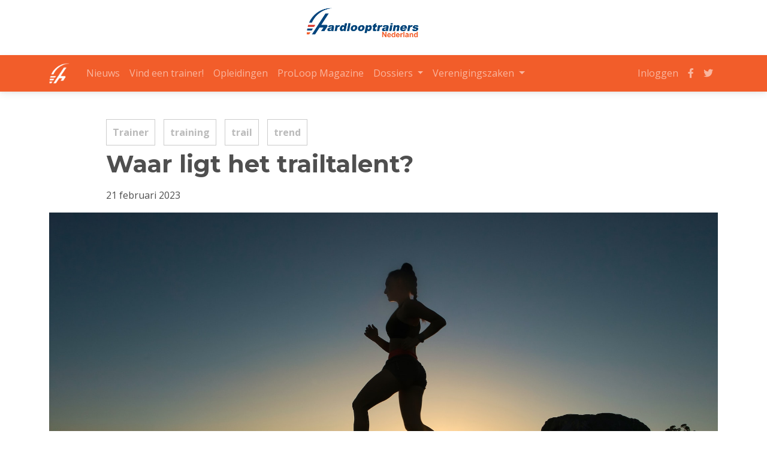

--- FILE ---
content_type: text/html; charset=UTF-8
request_url: https://www.hardlooptrainersnederland.nl/artikel/5729/waar-ligt-het-trailtalent.html
body_size: 5465
content:
<!DOCTYPE html>
<html lang="nl">
<head>
	<base href="https://www.hardlooptrainersnederland.nl" />
	<meta charset="utf-8">
	<meta name="viewport" content="width=device-width, initial-scale=1, shrink-to-fit=no">
	<meta http-equiv="x-ua-compatible" content="ie=edge">
	<meta name="description" property="og:description" content="Hardlooptrainers Nederland is een vereniging die de deskundigheid van hardlooptrainers en atletiektrainers wil bevorderen en hun belangen wil behartigen. Haar doelgroep bestaat uit trainers die actief betrokken zijn bij de beoefening van zowel de recreatieve als de prestatieve hardloop- en atletieksport in al haar facetten. Het is voor iedere trainer van belang, kennis en vaardigheden voortdurend op peil te houden.">
	<meta name="keywords" content="hardlopen, hardlooptrainers, sport, verzekering, coaching, atletiek, cursus, trail running">
	<meta name="author" content="Hardlooptrainers Nederland">
	<meta name="image" property="og:image" content="/uploads/magazine.png">
	<meta name="title" property="og:title" content="Waar ligt het trailtalent? | Hardlooptrainers Nederland">

<link rel="apple-touch-icon" sizes="180x180" href="/apple-touch-icon.png?v=hon">
<link rel="icon" type="image/png" sizes="32x32" href="/favicon-32x32.png?v=hon">
<link rel="icon" type="image/png" sizes="16x16" href="/favicon-16x16.png?v=hon">
<link rel="manifest" href="/site.webmanifest?v=hon">
<link rel="mask-icon" href="/safari-pinned-tab.svg?v=hon" color="#5bbad5">
<link rel="shortcut icon" href="/favicon.ico?v=hon">
<meta name="msapplication-TileColor" content="#da532c">
<meta name="theme-color" content="#ffffff">


	<title>Waar ligt het trailtalent? | Hardlooptrainers Nederland</title>
	<!-- MDB icon -->
	<!-- Font Awesome -->
	<link rel="stylesheet" href="https://use.fontawesome.com/releases/v5.11.2/css/all.css" />
	<!-- Google Fonts Roboto -->
	<link rel="preconnect" href="https://fonts.gstatic.com">
	<link
		href="https://fonts.googleapis.com/css2?family=Abel&family=Montserrat:wght@400;700&family=Open+Sans:wght@100;200;300;400;500;600;700;800;900&family=Roboto+Slab:wght@100;200;300;400;500;600;700;800;900&display=swap"
		rel="stylesheet">
	<!-- MDB ESSENTIAL -->
	<link rel="stylesheet" href="/css/mdb.min.css" />
	<!-- MDB PLUGINS -->
	<link rel="stylesheet" href="/plugins/css/all.min.css" />
	<!-- Custom styles -->
	<link rel="stylesheet" href="/system/css/style.css" />
	<style>
		
	</style>
</head>
<body>
	<div id="B00568">

<!-- Google tag (gtag.js) -->
<script async src="https://www.googletagmanager.com/gtag/js?id=G-YS37E39C4P"></script>
<script>
  window.dataLayer = window.dataLayer || [];
  function gtag(){dataLayer.push(arguments);}
  gtag('js', new Date());

  gtag('config', 'G-YS37E39C4P');
</script>

</div>
	<div id="modalResult"></div>
	<div id="B00468">
  <div class="container">
    <div class="row d-flex justify-content-center">
      <div class="col-3">
        <img src="https://www.hardlooptrainersnederland.nl/uploads/logo.png" alt="" class="logo" />
      </div>
    </div>
  </div>
</div>
	<div id="B00469">
  <!-- Navbar -->
  <nav class="navbar sticky-top navbar-expand-lg navbar-dark navbar-scroll">
    <div class="container">

      <!-- Brand -->
      <a class="navbar-brand" href="/">
        <img src="https://www.hardlooptrainersnederland.nl/uploads/hltn-vignet-wit.png" alt="" class=""
          style="height: 35px;" />
      </a>

      <!-- Collapse -->
      <!-- Toggle button -->
      <button class="navbar-toggler" type="button" data-mdb-toggle="collapse" data-mdb-target="#navbarMainContent"
        aria-controls="navbarMainContent" aria-expanded="false" aria-label="Toggle navigation">
        <i class="fas fa-bars text-white"></i>
      </button>

      <!-- Links -->
      <div class="collapse navbar-collapse" id="navbarMainContent">


        <!-- Left links -->
        <ul class="navbar-nav me-auto ps-lg-0" style="padding-left: .15rem;">
          <li class="nav-item">
            <a class="nav-link" href="/nieuws">Nieuws</a>
          </li>
          <li class="nav-item">
            <a class="nav-link" href="/trainers-op-de-kaart">Vind een trainer!</a>
          </li>
          <li class="nav-item">
            <a class="nav-link" href="/opleidingen">Opleidingen</a>
          </li>
          <li class="nav-item">
            <a class="nav-link" href="/magazine">ProLoop Magazine</a>
          </li>
          <!-- Navbar dropdown -->
          <li class="nav-item dropdown position-static">
            <a class="nav-link dropdown-toggle" href="#" id="navbarDossier" role="button" data-mdb-toggle="dropdown"
              aria-expanded="false">
              Dossiers
            </a>
            <!-- Dropdown menu -->
            <div class="dropdown-menu w-100 mt-0" aria-labelledby="navbarDossiern"
              style="border-top-left-radius: 0; border-top-right-radius: 0;">
              <div class="container">
                <div class="row my-4">
                  <div class="col-md-4 mb-4 mb-md-0">
                    <p class="text-uppercase font-weight-bold">coaching</p>
                    <div class="bg-image hover-overlay shadow-1-strong rounded ripple mb-4"
                      data-mdb-ripple-color="light">
                      <img src="https://www.hardlooptrainersnederland.nl/uploads/img_4141.jpg" class="img-fluid" />
                      <a href="/dossier/?tag=coaching">
                        <div class="mask" style="background-color: rgba(251, 251, 251, 0.15);"></div>
                      </a>
                    </div>
                  </div>
                  <div class="col-md-4 mb-4 mb-md-0">
                    <p class="text-uppercase font-weight-bold">Gezondheid</p>
                    <div class="bg-image hover-overlay shadow-1-strong rounded ripple mb-4"
                      data-mdb-ripple-color="light">
                      <img src="https://www.hardlooptrainersnederland.nl/uploads/shutterstock_1194783607.jpg" class="img-fluid" />
                      <a href="/dossier/?tag=gezondheid">
                        <div class="mask" style="background-color: rgba(251, 251, 251, 0.15);"></div>
                      </a>
                    </div>
                  </div>
                  <div class="col-md-4">
                    <p class="text-uppercase font-weight-bold">Tips & Tricks</p>
                    <div class="bg-image hover-overlay shadow-1-strong rounded ripple mb-4"
                      data-mdb-ripple-color="light">
                      <img src="https://www.hardlooptrainersnederland.nl/uploads/img_3995.jpg" class="img-fluid" />
                      <a href="/dossier/?tag=tips%20en%20tricks">
                        <div class="mask" style="background-color: rgba(251, 251, 251, 0.15);"></div>
                      </a>
                    </div>
                  </div>
                </div>
              </div>
            </div>
          </li>

          <li class="nav-item dropdown position-static">
            <a class="nav-link dropdown-toggle" href="#" id="navbarVereniging" role="button" data-mdb-toggle="dropdown"
              aria-expanded="false">
              Verenigingszaken
            </a>
            <!-- Dropdown menu -->
            <div class="dropdown-menu w-100 mt-0" aria-labelledby="navbarVereniging"
              style="border-top-left-radius: 0; border-top-right-radius: 0;">
              <div class="container">
                <div class="row my-4">
                  <div class="col-md-3 mb-4 mb-md-0">
                    <div class="bg-image hover-overlay shadow-1-strong rounded ripple mb-4"
                      data-mdb-ripple-color="light">
                      <img src="https://www.hardlooptrainersnederland.nl/uploads/cover-prl202101.png"
                        class="img-fluid" />
                      <a href="/magazine">
                        <div class="mask" style="background-color: rgba(251, 251, 251, 0.15);"></div>
                      </a>
                    </div>
                  </div>
                  <div class="col-md-4 mb-4 mb-md-0">
                    <div class="list-group list-group-flush">
                      <p class="mb-0 list-group-item text-uppercase font-weight-bold">Hardlooptrainers Nederland</p>
                      <a href="/magazine" class="list-group-item list-group-item-action"><i
                          class="fas fa-caret-right pe-2"></i>ProLoop Magazine</a>
                          <a href="/trainers-op-de-kaart" class="list-group-item list-group-item-action"><i
                            class="fas fa-caret-right pe-2"></i>Trainers op de Kaart</a>
                          <a href="/opleidingen" class="list-group-item list-group-item-action"><i
                          class="fas fa-caret-right pe-2"></i>Opleidingen</a>
                      <a href="/vereniging/verzekering" class="list-group-item list-group-item-action"><i
                          class="fas fa-caret-right pe-2"></i>Verzekeringen</a>
                      <a href="/vereniging/lidmaatschap" class="list-group-item list-group-item-action"><i
                          class="fas fa-caret-right pe-2"></i>Lid worden</a>
                      <a href="/vereniging/bestuur" class="list-group-item list-group-item-action"><i
                          class="fas fa-caret-right pe-2"></i>Bestuur</a>
						  <a href="/vereniging/account" class="list-group-item list-group-item-action"><i
							class="fas fa-caret-right pe-2"></i>Mijn HTN</a>
					  </div>
                  </div>
                  <div class="col-md-4">
                    <div class="list-group list-group-flush">
                      <p class="mb-0 list-group-item text-uppercase font-weight-bold">&nbsp;</p>
                      <a href="/vereniging/over-ons" class="list-group-item list-group-item-action"><i
                          class="fas fa-caret-right pe-2"></i>Over ons</a>
                      <a href="/vereniging/contact" class="list-group-item list-group-item-action"><i
                          class="fas fa-caret-right pe-2"></i>Contact</a>
                      <a href="/vereniging/privacyverklaring" class="list-group-item list-group-item-action"><i
                          class="fas fa-caret-right pe-2"></i>Privacyverklaring</a>
                      <a href="/vereniging/cookieverklaring" class="list-group-item list-group-item-action"><i
                          class="fas fa-caret-right pe-2"></i>Cookieverklaring</a>
                      <a href="/vereniging/disclaimer" class="list-group-item list-group-item-action"><i
                          class="fas fa-caret-right pe-2"></i>Disclaimer</a>
                    </div>
                  </div>
                </div>
              </div>
            </div>
          </li>
        </ul>
        <!-- Left links -->

        <!-- Right -->
        <ul class="navbar-nav nav-flex-icons">
          <li class="nav-item d-none" id="cart-icon">
            <a href="/cart" class="nav-link">
             <i class="fas fa-shopping-cart"></i>
             <span class="badge rounded-pill badge-notification proloop-blauw" id="cart-aantal">0</span>
            </a>
          </li>

	          <li class="nav-item">
            <a class="nav-link" href="/inloggen">Inloggen</a>
          </li>


          <li class="nav-item d-none d-lg-block">
            <a href="https://www.facebook.com/hardlooptrainersNL/?fref=ts" class="nav-link" target="_blank">
              <i class="fab fa-facebook-f"></i>
            </a>
          </li>
          <li class="nav-item d-none d-lg-block">
            <a href="https://twitter.com/HardloopNL" class="nav-link" target="_blank">
              <i class="fab fa-twitter"></i>
            </a>
          </li>
        </ul>

      </div>

    </div>
  </nav>
  <!-- Navbar -->

</div>
	<main style="padding-top: 40px; padding-bottom: 40px;">
<div class="container  " style="background-color: #FFFFFF;">
  <div class="row d-flex justify-content-center">
    <div class="col-md-10 mb-4 mb-md-0">
      <div class="mt-3"><a href="dossier\?tag=Trainer" class="tag">Trainer</a>
<a href="dossier\?tag=training" class="tag">training</a>
<a href="dossier\?tag=trail" class="tag">trail</a>
<a href="dossier\?tag=trend" class="tag">trend</a></div>
      <h1 class="h1-responsive my-3 [kop-class]">Waar ligt het trailtalent?</h1>
<div class="datum mb-3">21 februari 2023</div>
    </div>
  </div>
  <div class="row">
    <div class="col-12">
      <figure class="">
      <img src="https://www.hardlooptrainersnederland.nl/uploads/venti-views-i1ewtm5mfem-unsplash.jpg" class="w-100 opening" />
<div class="figuur-titel d-none mb-4">
      <div class="bijschrift"><span class="credit"></span></div>
</div>
    </figure>
    </div>
  </div>
  <div class="row d-flex justify-content-center">
    <div class="col-md-8">
      <p class="intro [intro-class]"><p>In mei kan je weer de <a href="https://www.hltnl.nl/home/over-trt1/">Opleiding TrailRunningTrainer-basis</a> volgen. Daarmee krijg je een complete set aan skills als trainer om je hardlopers te helpen om de trails te veroveren. Trailrunning is populair &eacute;n er is een groep die steeds meer de competitie opzoekt tussen de heuvels en de bergen.</p></p>

      <div><p>Het mooie aan trailrunning dat het heel veelzijdig is. Het is dan ook als trainer interessant op welke onderdelen je lopers beter zijn of beter kunnen worden? Wie bij een wedstrijd of een training kijkt, ziet al snel verschillen ontstaan. Ga maar bij een afdaling kijken. Al binnen enkele seconden zie je als trainer verschillen ontstaan in de afdaling. Dat heeft niet alleen met durf te maken maar ook met techniek.</p>
<p>Het is natuurlijk een dankbare taak als trainer om je lopers te helpen om echt hun talent te laten groeien. Een goede afdaler wil je graag nog wat meer laten trainen op de afdaling. Het is niet alleen een afdaling, het kan ook mentaal een boost geven. Trailrunners gebruiken de afdaling ook als moment van ontspanning. Het is die mix van focus op het terrein en loslaten, dat kan een snelle afdaling opleveren die ook nog als ontspanning wordt ervaren door de loper.</p>
<p>Aan de andere kant kan een goed getrainde loper vele seconden voorsprong nemen in de klim naar boven. Ook dan moet een loper technisch goed blijven. De loophouding valt samen met het terrein. Bij steile heuvels vind je vaak traptreden in de trail. Wanneer pak je een trap en wanneer loop je er net naast voor de optimale snelheid? Het zijn allemaal kleine afwegingen die snel gemaakt moeten worden. Het bepaalt het verloop van de wedstrijd sterk wie hier goed in is. En dan verandert alles als het bijvoorbeeld geregend heeft en de trails glad worden. Dat vraagt weer om andere technieken.</p>
<h3>Trend</h3>
<p>Bij trailrunning komt heel veel techniek en inzicht bij kijken. We zien bij Hardlooptrainers Nederland de trend ontstaan van zelfstandige trainingsgroepen voor de trails. Dat is een aanvulling op het vakgebied van de trainer en het hardlooplandschap in Nederland dat we graag aanmoedigen.</p>
<p>De data voor Opleiding TrailRunningTrainer &ndash; basis (TRT 1) voorjaar 2023 zijn:</p>
<ul>
<li>7 mei, zondag</li>
<li>14 mei, zondag</li>
<li>21 mei, zondag (= de examendag)</li>
</ul>
<p>De aspecten die onder andere tijdens de opleiding aan de orde komen zijn: veiligheid, trailkleding- en materialen, trailtechnieken, klimmen, dalen, anticiperen op veranderende ondergrond, voeding, didactiek en specifieke oefeningen voor het trainen van bijvoorbeeld de core stability.</p>
<p>Onder leiding van een gerenommeerde opleider krijgen deelnemers alle fijne kneepjes van het vak in TRT1 onderwezen. Na het volgen van de twee opleidingsdagen en bestudering van de theorie, word je geacht het volgende te kunnen:</p>
<ul>
<li>Het adviseren van lopers op trailvlak;</li>
<li>Het ontwerpen van een trailtraining;</li>
<li>Het uitvoeren van een trailtraining als trailtrainer.</li>
</ul>

<div class="mb-3"><a class="btn proloop-blauw btn-lg text-white ripple-surface" href="https://www.hltnl.nl/home/over-trt1/"" target="_blank">Ja, ik schrijf me in voor TRT1</a></div>

<p>Voorbeeld kijken van verschillen in talenten op de trails? Kijk naar <a href="https://www.youtube.com/watch?v=CyXUeKrvtKI&amp;t=530s">Chasing dreams 2, episode 6 Rules are</a> Rules met onder andere Nienke Brinkman.</p></div>
<div id="B00603">
      <div id="follow" class="my-4 pt-3 border-top">
<h5>Deel dit artikel</h5>
        <!-- Facebook -->
        <a class="btn btn-primary ripple-surface" style="background-color: #3b5998" href="https://www.facebook.com/sharer/sharer.php?u=https://www.hardlooptrainersnederland.nl/artikel/5729/waar-ligt-het-trailtalent.html" role="button target="_blank""><i
            class="fab fa-facebook-f"></i></a>

        <!-- Twitter -->
        <a class="btn btn-primary" style="background-color: #55acee"
          href="https://twitter.com/intent/tweet?text= https://www.hardlooptrainersnederland.nl/artikel/5729/waar-ligt-het-trailtalent.html"
          role="button" target="_blank"><i class="fab fa-twitter"></i></a>
      </div>

</div>
    </div>
  </div>
</div>
</main>
	<div id="B00474">
<footer id="footer" class="page-footer unique-color-dark mt-4">
  <div class="info-color-dark text-center py-4">
    <a id="footer-link-affiliate" href="/word-partner" class="border rounded p-2 px-3 mr-4 d-none d-md-inline-block">Word partner 
      <i class="fas fa-money-bill-alt text-white ml-2"> </i>
    </a>
    <!--Contact-->
    <a id="footer-link-contact" href="/contact/"
      class="border rounded p-2 px-3 mr-4 d-none d-md-inline-block">Contact <i class="fas fa-envelope text-white ml-2">
      </i>
    </a>
    <!--Facebook-->
    <a rel="nofollow" target="_blank" id="footer-link-facebook"
      href="https://www.facebook.com/hardlooptrainersNL/?fref=ts" class="border rounded p-2 px-3 mr-4 d-md-inline-block">
      <i class="fab fa-facebook-f text-white mr-4"> </i>
    </a>
    <!--Twitter-->
    <a rel="nofollow" target="_blank" id="footer-link-twitter" href="https://twitter.com/HardloopNL"  class="border rounded p-2 px-3 mr-4 d-md-inline-block">
      <i class="fab fa-twitter text-white"> </i>
    </a>
  </div>
  <!--Footer Links-->
  <div class="container text-center text-md-left mt-5">
    <div class="row mt-3">
      <!--First column-->
      <div class="col-md-3 col-lg-3 col-xl-3 mb-4">
        <h6 class="text-uppercase font-weight-bold">
          <strong>Kennisbank</strong>
        </h6>
        <hr class="info-color mb-4 mt-0 d-inline-block mx-auto" style="width: 60px;">
        <p>
          <a href="/dossier/?tag=coaching">Coaching</a>
        </p>
        <p>
          <a href="/dossier/?tag=gezondheid">Gezondheid</a>
        </p>
        <p>
          <a href="/dossier/?tag=opleiding">Opleiding</a>
        </p>
      </div>
      <!--/.First column-->
      <!--Second column-->
      <div class="col-md-2 col-lg-3 col-xl-2 mx-auto mb-4">
        <h6 class="text-uppercase font-weight-bold">
          <strong>Hardlooptrainers Nederland</strong>
        </h6>
        <hr class="info-color mb-4 mt-0 d-inline-block mx-auto" style="width: 60px;">
        <p>
          <a href="/over-ons">Over HTN</a>
        </p>
        <p>
          <a href="/bestuur">Bestuur</a>
        </p>
        <p>
          <a href="/contact">Contact</a>
        </p>
        <p>
          <a href="/tip-de-redactie">Tip de redactie
          </a>
        </p>
        <p>
          <a href="/lidmaatschap">Lid worden</a>
        </p>
      </div>
      <!--/.Second column-->
      <!--Third column-->
      <div class="col-md-3 col-lg-3 col-xl-2 mx-auto mb-4">
        <h6 class="text-uppercase font-weight-bold">
          <strong>Voorwaarden</strong>
        </h6>
        <hr class="info-color mb-4 mt-0 d-inline-block mx-auto" style="width: 60px;">
        <p>
          <a href="vereniging/disclaimer">Disclaimer</a>
        </p>
        <p>
          <a href="vereniging/privacyverklaring">Privacy statement</a>
        </p>
        <p>
          <a href="vereniging/cookieverklaring">Cookie statement</a>
        </p>
      </div>
      <!--/.Third column-->
      <!--Fourth column-->
    </div>
  </div>
  <!--/.Footer Links-->
  <!-- Copyright-->
  <div class="footer-copyright py-3 text-center">
    © 2020 Copyright:
    <a href="https://www.hardlooptrainersnederland.nl">
      <strong> Hardlooptrainers Nederland</strong>
    </a>
  </div>
  <!--/.Copyright -->
</footer>

</div>
</body>
<!-- MDB ESSENTIAL -->
<script type="text/javascript" src="/js/mdb.min.js"></script>
<!-- MDB PLUGINS -->
<script type="text/javascript" src="/plugins/js/all.min.js"></script>
<!-- Custom scripts -->
<script type="text/javascript" src="/system/js/user.js"></script>
<script type="text/javascript">
	function register (e) {

var kenmerk = e.getAttribute("data-kenmerk");
var script = e.getAttribute("data-script");
  
var data = 'script=' + script + '&kenmerk=' + kenmerk;
  
  fmScript ( "/system/includes/scriptFM.php", data, handleResponse);
}
</script>
</html>

--- FILE ---
content_type: text/css
request_url: https://www.hardlooptrainersnederland.nl/system/css/style.css
body_size: 1873
content:
@charset "UTF-8";
/* CSS Document */

    html {
      --proloop-oranje: #f25d2a;
      --proloop-licht-blauw: rgb(238, 240, 245);
      --proloop-blauw: #00447a;
      --proloop-rood: #D93228;
     --proloop-geel: rgb(255, 187, 30);
    }

    /* Required height of parents of the Half Page Carousel for proper displaying carousel itself */
    html,
    body,
    .view {
      height: 100%;
    }
	html, body, td, p {
		font-family: 'Open Sans', sans-serif;
	}

	h1, h2, h3, h4, h5 {
		font-family: 'Montserrat', sans-serif;
font-weight: 600;
}

h3 {
	margin-top: 2rem;
	font-size: 1.5rem;
}
h4 {
	font-size: 1.3rem;
}
	

    /* Half Page Carousel itself*/
    .carousel {
      height: 600px;
    }

    .carousel .carousel-inner {
      height: 100%;
    }

    .carousel .carousel-inner .carousel-item,
    .carousel .carousel-inner .active {
      height: 100%;
    }

    /* Adjustment for mobile devices*/
    @media (max-width: 776px) {
      .carousel {
        height: 100%;
      }
    }

    /* Navbar animation */
    .navbar-scroll {
      background-color: var(--proloop-oranje);
    }

    .navbar-scrolled {
      background-color: var(--proloop-blauw);
    }

    /* Adding color to the Navbar on mobile */
    @media only screen and (max-width: 768px) {
      .navbar {
        background-color: #00447a;
      }
    }

    /* Footer color for sake of consistency with Navbar */
    #footer {
      color: white;
	margin-top: 0px !important;
    }

    #footer a {
      color: inherit;
    }

    #footer .footer-copyright {
      overflow: hidden;
      color: rgba(255, 255, 255, 0.6);
      background-color: rgba(0, 0, 0, 0.2);
    }

    img.logo {
      width: 200px;
      margin-top: 10px;
      margin-bottom: 20px;
    }

    .grey-text {
      color: #9e9e9e !important;
    }

    .info-color-dark {
      background-color: #09c !important;
    }

    .unique-color-dark {
      background-color: #1c2331 !important;
    }

    .proloop-blauw {
      background-color: var(--proloop-blauw) !important;
    }

    .proloop-oranje {
      background-color: var(--proloop-oranje) !important;
    }

    .proloop-oranje-text {
      color: var(--proloop-oranje) !important;
    }

    .proloop-blauw-text {
      color: var(--proloop-blauw) !important;
    }

    .proloop-geel {
      background-color: var(--proloop-geel) !important;
    }
    .proloop-geel-text {
      color: var(--proloop-geel) !important;
    }

    .proloop-groen-text {
      color: rgb(76, 175, 80);
    }

    .rgba-red-strong,
    .rgba-red-strong:after {
      background-color: rgba(244, 67, 54, 0.7);
    }

    .rgba-blue-strong,
    .rgba-blue-strong:after {
      background-color: rgba(33, 150, 243, 0.7);
    }

    .rgba-green-strong,
    .rgba-green-strong:after {
      background-color: rgba(76, 175, 80, 0.7);
    }

    .rgba-orange-strong,
    .rgba-orange-strong:after {
      background-color: rgba(255, 152, 0, 0.7);
    }

    .rubriek {
      font-size: 90%;
      text-transform: uppercase;
      color: var(--proloop-oranje) !important;
    }

    .home-nieuws .image {
      background-size: cover;
      width: 100%;
      height: 300px;
      margin-bottom: 20px;
      ;
    }

    .home-nieuws .datum {
      color: var(--proloop-oranje);
      display: block;
    }

    .home-agenda {
      background-color: var(--proloop-licht-blauw);
    }

    .dossier {
      background-color: var(--proloop-geel) ;
    }

.tegel:hover {
background-color: #EFEFEF;
border-bottom: solid 2px rgb(255,187,30);
}

.tegel {
border-bottom: solid 2px #EFEFEF;
}
.page-display {
padding: 20px 30px 20px 30px;
background-color: #fff;}

figure .figuur-titel {
border-left: 1px #ccc solid;
padding: 15px 0px 10px 10px;
}
figure .credit {
margin-left: 10px;
font-size: 80%;
color: #bbb;
font-weight: bold;
}
.intro {
padding-left: 20px;
border-left: dotted 4px var(--proloop-blauw);
margin-left: -24px;
font-size: 20px;
line-height: 150%;
}
.kader {
padding: 20px;
background-color: #efefef;
border: solid 1px #CCC;
margin-top: 20px;
margin-bottom: 20px;
	overflow: hidden;
}
.kader .kop {
	font-size: 1.4rem;
	font-weight: 800;
}
.tag {
margin-right: 10px;
padding: 10px;
border: #ccc solid 1px;
color: #bbb;
font-weight: bold;
}

a:hover.tag {
background-color: #EFEFEF;
color: inherit;
}
.link-default{
color:inherit;
}
a:hover.link-default {
text-decoration: underline;
color:inherit;
}
.position-relative-example { height: 400px; width: 100%; background-color: #f5f5f5;
 background-repeat:no-repeat;
  background-size:cover;
}


.form-outline {
margin: 10px 0px 20px 0px;
}

.streamer {
color: var(--proloop-blauw);
font-style: italic;
font-size: 130%;
margin: 50px 0px 50px 20px;
border-left: dotted 4px var(--proloop-blauw);
padding: 20px;
background-color: rgb(238, 240, 245);
}
strong{
	font-weight: 800;
	color: var(--proloop-blauw);
}

* {
	box-sizing: border-box;
}

.tip ol {
	list-style: none;
	counter-reset: list;
	padding: 0 0rem;
}

.tip li {
	--stop: calc(100% / var(--length) * var(--i));
	--l: 62%;
	--l2: 88%;
	--h: calc((var(--i) - 1) * (180 / var(--length)));
	--c1: hsl(var(--h), 71%, var(--l));
	--c2: hsl(var(--h), 71%, var(--l2));
	
	position: relative;
	counter-increment: list;
	margin: 2rem auto;
	padding: 2rem 1rem 1rem;
	box-shadow: 0.1rem 0.1rem 1.5rem rgba(0, 0, 0, 0.3);
	border-radius: 0.25rem;
	overflow: hidden;
	background-color: white;
}

.tip  li::before {
	content: '';
	display: block;
	width: 100%;
	height: 1rem;
	position: absolute;
	top: 0;
	left: 0;
	background: linear-gradient(to right, var(--c1) var(--stop), var(--c2) var(--stop));
}

.tip h3 {
	display: flex;
	align-items: baseline;
	margin: 0 0 1rem;
	color: rgb(70 70 70);
}

.tip h3::before {
	display: flex;
	justify-content: center;
	align-items: center;
	flex: 0 0 auto;
	margin-right: 1rem;
	width: 3rem;
	height: 3rem;
	content: counter(list);
	padding: 1rem;
	border-radius: 50%;
	background-color: var(--c1);
	color: white;
}

@media (min-width: 40em) {
	.tip li {
		margin: 3rem auto;
		padding: 3rem 2rem 2rem;
	}
	
	.tip h3 {
		font-size: 2.25rem;
		margin: 0 0 2rem;
	}
	
	.tip h3::before {
		margin-right: 1.5rem;
	}
}

/* Images */

.float-left {
	float: left;
	margin-right: 20px;
	margin-bottom: 20px;
}
.w-10 {
	width: 10%
}
.w-20 {
	width: 20%
}
.w-30 {
	width: 30%
}
.w-40 {
	width: 40%
}
    /* Adding color to the Navbar on mobile */
    @media only screen and (max-width: 768px) {
	.w-10, .w-20, .w-30, .w-40 {
		width: 100%;
		}
	.float-left {
		float: none;
		}

}





#trainer-op-de-kaart h3 {
  margin-top: 2rem;

}

#trainer-op-de-kaart .personal {
      font-weight: 600;
  line-height: 2rem;
}

#trainer-op-de-kaart .socials {
  margin-top: 20px;
  font-size: 1.5rem;
}
#trainer-op-de-kaart .socials div {
  margin-right: 10px;
}

#trainer-op-de-kaart a {
  color: #00447a;
}

#trainer-op-de-kaart a:hover {
  color: #f25d2a;
}

#trainer-op-de-kaart .personal {
  padding-bottom: 20px ;
  margin-bottom: 40px;
    border-bottom: dotted 4px #f25d2a;
}

#trainer-op-de-kaart .header {
  font-weight: bold;
  color: #f25d2a;
  
}

--- FILE ---
content_type: application/javascript
request_url: https://www.hardlooptrainersnederland.nl/system/js/user.js
body_size: 1059
content:
// JavaScript Document

document.querySelectorAll('.fm-button').forEach(item => {
	item.addEventListener('click', shopManagement.bind(event,item)  )
  })
  
  
	  function fmScript (url, param, cFunction ) {
		  var xhttp = new XMLHttpRequest();
		  xhttp.onreadystatechange = function () {
			  if (this.readyState == 4 && this.status == 200) {
				  cFunction(this);
			  }
		  };
		  xhttp.open("POST", url, true);
		  xhttp.setRequestHeader("Content-type", "application/x-www-form-urlencoded");
		  xhttp.send(param);
	  }
  
	  function handleFormSubmit(form) {
		  var i, j, q = [], field;
		  form.classList.add('was-validated');
  
		  if (!form.checkValidity()) {
			  i = 1;
		  } else {
  
			  for (i = 0; i < form.length; i++) {
				  if (form.elements[i].name === "") {
					  continue;
				  }
				  switch (form.elements[i].nodeName) {
					  case 'INPUT':
						  switch (form.elements[i].type) {
							  case 'text':
							  case 'hidden':
							  case 'password':
							  case 'button':
							  case 'number':
							  case 'email':
							  case 'reset':
							  case 'submit':
								  data[form.elements[i].name] = encodeURIComponent(form.elements[i].value);
								  break;
							  case 'checkbox':
							  case 'radio':
								  if (form.elements[i].checked) {
									  data[form.elements[i].name] = encodeURIComponent(form.elements[i].value);
								  }
								  break;
						  }
						  break;
					  case 'file':
						  break;
					  case 'TEXTAREA':
						  data[form.elements[i].name] = encodeURIComponent(form.elements[i].value);
						  break;
					  case 'SELECT':
						  switch (form.elements[i].type) {
							  case 'select-one':
								  data[form.elements[i].name] = encodeURIComponent(form.elements[i].value);
								  break;
							  case 'select-multiple':
								  for (j = form.elements[i].options.length - 1; j >= 0; j = j - 1) {
									  if (form.elements[i].options[j].selected) {
										  data[form.elements[i].name] = encodeURIComponent(form.elements[i].value);
									  }
								  }
								  break;
						  }
						  break;
				  }
			  }
			  const dataObject = Object.assign({}, data)
			  var dataForm = JSON.stringify(dataObject);
  
			  var param = 'values=' + dataForm;
			  fmScript("/system/includes/scriptFM.php", param, handleResponse);
  
		  }
	  }
  
  function handleResponse(result) {
	var fmResult = JSON.parse( result.responseText );
  

	  if ( fmResult.debug != '' ) {
	  	console.log(fmResult);
	  }
	  if ( fmResult.redirect != '' || fmResult.redirect !== ''  || fmResult.redirect == 'undefined' ) {
		window.location.replace(fmResult.redirect);
	  } else {
  
	 if ( fmResult.cart_aantal > 0) {
		document.getElementById('cart-icon').classList.add('d-lg-block' );
		document.getElementById('cart-aantal').innerHTML = fmResult.cart_aantal;
	  } else {
		document.getElementById('cart-icon').classList.remove('d-lg-block');
		document.getElementById('cart-aantal').innerHTML = '';
	  }
 
	  if( fmResult.element == '' || fmResult.html == '') {
		console.log('-');
	  } else if (fmResult.element == 'modalResult') {
		document.getElementById(fmResult.element).innerHTML = fmResult.html;
		const myModalEl = document.getElementById(fmResult.element);
		const modal = new mdb.Modal(myModalEl);
		modal.show();
	  } else {
		document.getElementById(fmResult.element).innerHTML = fmResult.html;
	  }
	}
  }
  
  function shopManagement (e) {
  
  if (e.value) {
	var aantal = e.value;
  } else {
	var aantal = e.getAttribute("data-aantal");
  }
  
  var product = e.getAttribute("data-product");
  var modal = e.getAttribute("data-modal");
  var actie = e.getAttribute("data-actie");
  var script = e.getAttribute("data-script");
  
  var data = 'script=' + script + '&actie=' + actie + '&aantal=' + aantal + '&product=' + product + '&modal=' + modal;
  
  fmScript ( "/system/includes/scriptFM.php", data, handleResponse);
  }
function code (e) {
  
	var script = 400;
	
	var data = 'script=' + script;
	
	fmScript ( "/system/includes/scriptFM.php", data, handleResponse);
	}